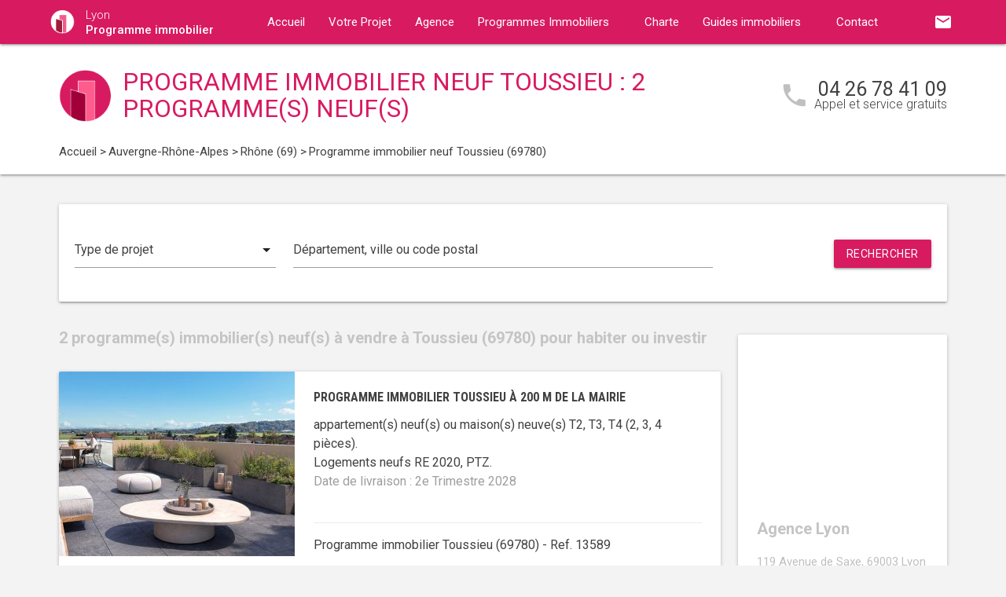

--- FILE ---
content_type: text/html; charset=UTF-8
request_url: https://www.programme-immobilier-lyon.com/programme-immobilier-neuf-auvergne-rhone-alpes/rhone-69/toussieu-69780/
body_size: 11584
content:
<!DOCTYPE html>
<html >
    <head >
                    <script type="text/javascript">
                window.gdprAppliesGlobally=true;(function(){function a(e){if(!window.frames[e]){if(document.body&&document.body.firstChild){var t=document.body;var n=document.createElement("iframe");n.style.display="none";n.name=e;n.title=e;t.insertBefore(n,t.firstChild)}
                else{setTimeout(function(){a(e)},5)}}}function e(n,r,o,c,s){function e(e,t,n,a){if(typeof n!=="function"){return}if(!window[r]){window[r]=[]}var i=false;if(s){i=s(e,t,n)}if(!i){window[r].push({command:e,parameter:t,callback:n,version:a})}}e.stub=true;function t(a){if(!window[n]||window[n].stub!==true){return}if(!a.data){return}
                var i=typeof a.data==="string";var e;try{e=i?JSON.parse(a.data):a.data}catch(t){return}if(e[o]){var r=e[o];window[n](r.command,r.parameter,function(e,t){var n={};n[c]={returnValue:e,success:t,callId:r.callId};a.source.postMessage(i?JSON.stringify(n):n,"*")},r.version)}}
                if(typeof window[n]!=="function"){window[n]=e;if(window.addEventListener){window.addEventListener("message",t,false)}else{window.attachEvent("onmessage",t)}}}e("__tcfapi","__tcfapiBuffer","__tcfapiCall","__tcfapiReturn");a("__tcfapiLocator");(function(e){
                var t=document.createElement("script");t.id="spcloader";t.type="text/javascript";t.async=true;t.src="https://sdk.privacy-center.org/"+e+"/loader.js?target="+document.location.hostname;t.charset="utf-8";var n=document.getElementsByTagName("script")[0];n.parentNode.insertBefore(t,n)})("5bd96f9c-904b-4384-b791-8591b7bdb0c1")})();
            </script>
                <title>Programme immobilier neuf à Toussieu (69780) : 2 programme(s) neuf(s) en vente</title>
        <meta name="description" content="Programme neuf Toussieu : 2 programme(s) immobilier(s) neuf(s) &agrave; Toussieu (69780) du T1 au T5." />
<meta name="keywords" content="programme immobilier neuf" />
<meta property="og:title" content="Programme immobilier neuf &agrave; Toussieu (69780) : 2 programme(s) neuf(s) en vente" />
<meta property="og:description" content="Programme neuf Toussieu : 2 programme(s) immobilier(s) neuf(s) &agrave; Toussieu (69780) du T1 au T5." />
<meta property="og:keywords" content="programme immobilier neuf" />

        
        
            <link rel="stylesheet" href="/build/css/lightslider.css" />
        <link rel="preconnect" href="https://fonts.googleapis.com">
        <link rel="preconnect" href="https://fonts.gstatic.com" crossorigin>
        <link href="https://fonts.googleapis.com/css2?family=Roboto+Condensed:wght@400;700&family=Roboto:wght@300;400;500;700&display=swap" rel="stylesheet">
        <link rel="stylesheet" href="/build/css/theme3.css" />
        <meta name="viewport" content="width=device-width, initial-scale=1">
        <link rel="icon" type="image/png" href="/favicon-programme-immobilier.png" />
        <link rel="shortcut icon" type="image/x-icon" href="/favicon-programme-immobilier.ico" />

                    <link rel="canonical" href="https://www.programme-immobilier-lyon.com/programme-immobilier-neuf-auvergne-rhone-alpes/rhone-69/toussieu-69780/" />
                                    
                    <!-- Google Tag Manager -->
        <script>
            var dataLayer = window.dataLayer || [];
                dataLayer.push({
        'event': 'remarketingTriggered',
        'listing_id': [ 'Ref. 13589' , 'Ref. 8426' ],
        'listing_pagetype': 'searchresults',
        'listing_totalvalue': [ 225000 , 289000 ]
    });
        </script>
        <script>
            (function(w,d,s,l,i){w[l]=w[l]||[];w[l].push({'gtm.start':
                new Date().getTime(),event:'gtm.js'});var f=d.getElementsByTagName(s)[0],
                j=d.createElement(s),dl=l!='dataLayer'?'&l='+l:'';j.async=true;j.src=
                '//www.googletagmanager.com/gtm.js?id='+i+dl;f.parentNode.insertBefore(j,f);
            })(window,document,'script','dataLayer','GTM-M8BJFSL');
        </script>
        <!-- End Google Tag Manager -->
    </head>
    <body class="programme-immobilier listing ">
        <!-- Google Tag Manager (noscript) -->
        <noscript><iframe src="https://www.googletagmanager.com/ns.html?id=GTM-M8BJFSL" height="0" width="0" style="display:none;visibility:hidden"></iframe></noscript>
        <!-- End Google Tag Manager (noscript) -->
        
<nav class="z-depth-1">
    <div class="container">
        <div class="nav-wrapper">
            <a href="/" class="left brand-logo">
                <img src="/images/programme-immobilier-logo.png" class="nav-img-logo" alt="Logo" />
                <span>Lyon<br>
                    <strong>Programme immobilier</strong>
                </span>
            </a>
            <a href="#" data-target="mobile-demo" class="button-collapse sidenav-trigger"><i class="material-icons">menu</i></a>
            <a href="#" data-target="modal-contact" class="modal-trigger nav-ico-xs show-on-medium-and-down"><i class="material-icons">email</i></a>
            <a href="tel:04 26 78 41 09" data-from="header" class="nav-ico-xs show-on-medium-and-down phonelink"><i class="material-icons">phone</i></a>
            <ul class="sidenav" id="mobile-demo">
                <li class="active"><a href="/">Accueil</a></li>
                <li><a href="/projet/">Votre Projet</a></li>
                <li><a href="/agence-programme-immobilier-lyon/">Agence</a></li>
                                    <li><a href="/programme-immobilier-neuf-auvergne-rhone-alpes/">Programmes Immobiliers</a></li>
                                <li><a href="/notre-charte/">Charte</a></li>
                <li class="no-padding">
                    <ul class="collapsible">
                        <li>
                            <a class="collapsible-header">Guides immobiliers<i class="material-icons">arrow_drop_down</i></a>
                            <div class="collapsible-body">
                                <ul>
                                    <li><a href="/guide-vefa/">VEFA</a></li>
                                    <li><a href="/guide-pinel/">Pinel</a></li>
                                </ul>
                            </div>
                        </li>
                    </ul>
                </li>
                <li><a href="/contact/">Contact</a></li>
                <li><a href="#" data-target="modal-contact" class="modal-trigger"><i class="material-icons">email</i></a></li>
                            </ul>
            <ul id="nav-mobile" class="right hide-on-med-and-down">
                                <li><a href="#" data-target="modal-contact" class="modal-trigger nav-ico" data-from="header"><i class="material-icons">email</i></a></li>
            </ul>
            <div class="center-align navigation-wrapper">
                <ul id="nav-mobile" class="hide-on-med-and-down">
                    <li ><a href="/">Accueil</a></li>
                    <li ><a href="/projet/">Votre Projet</a></li>
                    <li ><a href="/agence-programme-immobilier-lyon/">Agence</a></li>
                    <li><a  href="/programme-immobilier-neuf-auvergne-rhone-alpes/" >Programmes Immobiliers<i class="material-icons right"></i></a></li>
                    <li ><a href="/notre-charte/">Charte</a></li>
                    <li><a class="dropdown-button" href="/guide-vefa/" data-target="dropdown1">Guides immobiliers<i class="material-icons right"></i></a></li>
                    <li ><a href="/contact/">Contact</a></li>
                </ul>
                <ul id="dropdown1" class="dropdown-content">
                    <li><a href="/guide-vefa/">VEFA</a></li>
                    <li><a href="/guide-pinel/">Pinel</a></li>
                </ul>
                            </div>
        </div>
    </div>
</nav>        
                    <div class="program-header">
    <div class="container">
        <div class="row">
            <div class="col l9 valign-wrapper">
                <img src="/images/programme-immobilier-logoBig.png" class="program-img-logo hide-on-med-and-down" alt="Logo" />
                <h1 class="program-title-list">Programme immobilier neuf Toussieu : 2 programme(s) neuf(s)</h1>
            </div>
            <div class="col l3 right-align hide-on-med-and-down">
                <div class="program-phone">
                    <i class="material-icons">phone</i>
                    <p>
                        <a class="phonelink" href="tel:04 26 78 41 09"><span class="adwords-phone">04 26 78 41 09</span></a>
                        <span class="program-phone-sub">Appel et service gratuits</span>
                    </p>
                </div>
            </div>
        </div>
        <div class="row">
            <div class="navigation col l12">
                    <ul id="wo-breadcrumbs" class="breadcrumb" itemscope itemtype="http://schema.org/BreadcrumbList"><li class="breadcrumb" itemprop="itemListElement" itemscope itemtype="http://schema.org/ListItem"><a href="/" itemprop="item"><span itemprop="name">Accueil</span></a><meta itemprop="position" content="1" /><span class='separator'> &gt; </span></li><li class="breadcrumb" itemprop="itemListElement" itemscope itemtype="http://schema.org/ListItem"><a href="/programme-immobilier-neuf-auvergne-rhone-alpes/" itemprop="item"><span itemprop="name">Auvergne-Rhône-Alpes</span></a><meta itemprop="position" content="2" /><span class='separator'> &gt; </span></li><li class="breadcrumb" itemprop="itemListElement" itemscope itemtype="http://schema.org/ListItem"><a href="/programme-immobilier-neuf-auvergne-rhone-alpes/rhone-69/" itemprop="item"><span itemprop="name">Rhône (69)</span></a><meta itemprop="position" content="3" /><span class='separator'> &gt; </span></li><li class="breadcrumb" itemprop="itemListElement" itemscope itemtype="http://schema.org/ListItem"><span itemprop="name">Programme immobilier neuf Toussieu (69780)</span><meta itemprop="position" content="4" /></li></ul>
            </div>
        </div>
    </div>
</div>

    <div class="container">
        <div class="section search-section">
                <div class="row">
                    <div class="col s12">
                            <div class="card search-block">
        <div class="row">
            <div class="col s12 l3">
                <div class="input-field">
                    <select>
                        <option value="" disabled selected>Type de projet</option>
                        <option value="0">Habiter</option>
                                                    <option value="1">Investir</option>
                                            </select>
                </div>
            </div>
            <div class="col s12 l6">
                <div class="input-field">
                    <input placeholder="Département, ville ou code postal" id="program-search" type="text" class="validate" data-url="/">
                </div>
            </div>
            <div class="col s12 l3">
                <div class="input-field">
                    <a class="waves-effect waves-light btn search-button right">Rechercher</a>
                </div>
            </div>
        </div>
    </div>
                    </div>
                </div>
        </div>

        <div class="section main-section">
            <div class="row">
                <div class="col s12 l9">
                                            <h2 class="home-h4-nomargin">2 programme(s) immobilier(s) neuf(s) à vendre à Toussieu (69780) pour habiter ou investir</h2>
                                                    <div class="card horizontal program-card">
    <div class="card-image">
                            <a href="/programme-immobilier-neuf-auvergne-rhone-alpes/rhone-69/toussieu-69780/programme-neuf-toussieu-a-200-m-de-la-mairie-69780-13589/">
                                                                    <img class="responsive-img" alt="Achat / Vente programme immobilier neuf Toussieu à 200 m de la mairie (69780) - Réf. 13589" src="https://www.programme-immobilier-lyon.com/media/cache/listing_thumbnail/img-p/programme-immobilier-neuf-toussieu-a-200-m-de-la-mairie-69780-13589-1.jpg">
            </a>
            </div>
    <div class="card-stacked">
        <div class="card-content">
            <h3 class="h3-card"><a href="/programme-immobilier-neuf-auvergne-rhone-alpes/rhone-69/toussieu-69780/programme-neuf-toussieu-a-200-m-de-la-mairie-69780-13589/">Programme immobilier Toussieu à 200 m de la mairie</a></h3>
            <div class="desc-card"><p> appartement(s) neuf(s) ou maison(s) neuve(s) T2, T3, T4 (2, 3, 4 pi&egrave;ces). <br />Logements neufs RE 2020, PTZ.<br /><span class="grey-text">Date de livraison : 2e Trimestre 2028</span></p></div>
        </div>
        <div class="card-action">
            <p class="sub-desc-card">Programme immobilier Toussieu (69780)  - Ref. 13589</p>
        </div>
    </div>
</div>

                                                    <div class="card horizontal program-card">
    <div class="card-image">
                            <a href="/programme-immobilier-neuf-auvergne-rhone-alpes/rhone-69/toussieu-69780/programme-neuf-toussieu-maisons-et-appartements-en-coeur-de-ville-69780-8426/">
                                                                    <img class="responsive-img" alt="Achat / Vente programme immobilier neuf Toussieu maisons et appartements en cœur de ville (69780) - Réf. 8426" src="https://www.programme-immobilier-lyon.com/media/cache/listing_thumbnail/img-p/programme-immobilier-neuf-toussieu-maisons-et-appartements-en-coeur-de-ville-69780-8426-1.jpg">
            </a>
            </div>
    <div class="card-stacked">
        <div class="card-content">
            <h3 class="h3-card"><a href="/programme-immobilier-neuf-auvergne-rhone-alpes/rhone-69/toussieu-69780/programme-neuf-toussieu-maisons-et-appartements-en-coeur-de-ville-69780-8426/">Programme immobilier Toussieu maisons et appartements en cœur de ville</a></h3>
            <div class="desc-card"><p>8 appartement(s) neuf(s) ou maison(s) neuve(s) M4, M5, T3, T4 (3, 4, 4, 5 pi&egrave;ces). <br />Logements neufs PTZ.<br /><span class="grey-text">Date de livraison : 3e Trimestre 2026</span></p></div>
        </div>
        <div class="card-action">
            <p class="sub-desc-card">Programme immobilier Toussieu (69780)  - Ref. 8426</p>
        </div>
    </div>
</div>

                                                <div class="navigation">
                            

                        </div>
                                                                <h2 class="home-h4">
                                                            Programmes immobiliers à proximité de : Toussieu (69780)
                                                    </h2>
                                                    <div class="card horizontal program-card">
    <div class="card-image">
                            <a href="/programme-immobilier-neuf-auvergne-rhone-alpes/rhone-69/mions-69780/programme-neuf-mions-centre-a-2-min-de-la-halle-du-marche-et-des-commerces-69780-9526/">
                                                                    <img class="responsive-img" alt="Achat / Vente programme immobilier neuf Mions centre à 2 min de la Halle du marché et des commerces (69780) - Réf. 9526" src="https://www.programme-immobilier-lyon.com/media/cache/listing_thumbnail/img-p/programme-immobilier-neuf-mions-centre-a-2-min-de-la-halle-du-marche-et-des-commerces-69780-9526-1.jpg">
            </a>
            </div>
    <div class="card-stacked">
        <div class="card-content">
            <h3 class="h3-card"><a href="/programme-immobilier-neuf-auvergne-rhone-alpes/rhone-69/mions-69780/programme-neuf-mions-centre-a-2-min-de-la-halle-du-marche-et-des-commerces-69780-9526/">Programme immobilier Mions centre à 2 min de la Halle du marché et des commerces</a></h3>
            <div class="desc-card"><p> appartement(s) neuf(s) ou maison(s) neuve(s) T3, T4 (3, 4 pi&egrave;ces). <br />Logements neufs RE 2020, PTZ.<br /><span class="grey-text">Date de livraison : 4e Trimestre 2025</span></p></div>
        </div>
        <div class="card-action">
            <p class="sub-desc-card">Programme immobilier Mions (69780)  - Ref. 9526</p>
        </div>
    </div>
</div>

                                                    <div class="card horizontal program-card">
    <div class="card-image">
                            <a href="/programme-immobilier-neuf-auvergne-rhone-alpes/rhone-69/mions-69780/programme-neuf-mions-en-plein-coeur-de-ville-69780-13188/">
                                                                    <img class="responsive-img" alt="Achat / Vente programme immobilier neuf Mions en plein coeur de ville (69780) - Réf. 13188" src="https://www.programme-immobilier-lyon.com/media/cache/listing_thumbnail/img-p/programme-immobilier-neuf-mions-en-plein-coeur-de-ville-69780-13188-1.jpg">
            </a>
            </div>
    <div class="card-stacked">
        <div class="card-content">
            <h3 class="h3-card"><a href="/programme-immobilier-neuf-auvergne-rhone-alpes/rhone-69/mions-69780/programme-neuf-mions-en-plein-coeur-de-ville-69780-13188/">Programme immobilier Mions en plein coeur de ville</a></h3>
            <div class="desc-card"><p>19 appartement(s) neuf(s) ou maison(s) neuve(s) T2, T3, T4 (2, 3, 4 pi&egrave;ces). <br />Logements neufs RE 2020, PTZ.<br /><span class="grey-text">Date de livraison : 4e Trimestre 2027</span></p></div>
        </div>
        <div class="card-action">
            <p class="sub-desc-card">Programme immobilier Mions (69780)  - Ref. 13188</p>
        </div>
    </div>
</div>

                                                    <div class="card horizontal program-card">
    <div class="card-image">
                            <a href="/programme-immobilier-neuf-auvergne-rhone-alpes/rhone-69/saint-bonnet-de-mure-69720/programme-neuf-saint-bonnet-de-mure-a-16-min-en-voiture-de-la-gare-de-st-priest-69720-12434/">
                                                                    <img class="responsive-img" alt="Achat / Vente programme immobilier neuf Saint-Bonnet-de-Mure à 16 min en voiture de la gare de St-Priest (69720) - Réf. 12434" src="https://www.programme-immobilier-lyon.com/media/cache/listing_thumbnail/img-p/programme-immobilier-neuf-saint-bonnet-de-mure-a-16-min-en-voiture-de-la-gare-de-st-priest-69720-12434-1.jpg">
            </a>
            </div>
    <div class="card-stacked">
        <div class="card-content">
            <h3 class="h3-card"><a href="/programme-immobilier-neuf-auvergne-rhone-alpes/rhone-69/saint-bonnet-de-mure-69720/programme-neuf-saint-bonnet-de-mure-a-16-min-en-voiture-de-la-gare-de-st-priest-69720-12434/">Programme immobilier Saint-Bonnet-de-Mure à 16 min en voiture de la gare de St-Priest</a></h3>
            <div class="desc-card"><p>18 appartement(s) neuf(s) ou maison(s) neuve(s) T3, T4 (3, 4 pi&egrave;ces). <br />Logements neufs RE 2020, RT 2012, PTZ, LMNP Non Géré, Accession Maîtrisée.<br /><span class="grey-text">Date de livraison : 3e Trimestre 2027</span></p></div>
        </div>
        <div class="card-action">
            <p class="sub-desc-card">Programme immobilier Saint-Bonnet-de-Mure (69720)  - Ref. 12434</p>
        </div>
    </div>
</div>

                                                            </div>
                <div class="col s12 l3">
                        <div class="sidebar-map">
    <div class="card">
        <div class="card-image">
                                                    <iframe
                    width="100%"
                    height="210"
                    loading="lazy"
                    frameborder="0" style="border:0; margin-bottom: 20px;"
                    src="https://www.google.com/maps/embed/v1/place?key=AIzaSyDEoItiykXYhySFkk1cPOOGELOmdTovocE&q=119 Avenue de Saxe,69003Lyon 03"
                    allowfullscreen>
            </iframe>
        </div>
        <div class="card-content">
            <h4 class="home-h4-nomargin">Agence Lyon</h4>
            <p class="no-margin left-align">119 Avenue de Saxe, 69003 Lyon 03</p>
            <p class="no-margin left-align">Téléphone: <a class="phonelink" href="tel:04 26 78 41 09"><span class="adwords-phone">04 26 78 41 09</span></a></p>
        </div>
    </div>
</div>

        <div class="sidebar-contact">
        <div class="card">
            <h4 class="home-h4-nomargin">Nous contacter</h4>
            
    <form name="contact" method="post" action="/contact/add/9/28687" class="contact_ajax_form">

<div class="row">
        <div class="input-field col s12">    <input type="text" id="contact_firstname" name="contact[firstname]" required="required" class="" /><label class="required" for="contact_firstname">Prénom *</label></div>
    </div>
<div class="row">
        <div class="input-field col s12">    <input type="text" id="contact_lastname" name="contact[lastname]" required="required" class="" /><label class="required" for="contact_lastname">Nom *</label></div>
    </div>
<div class="row">
        <div class="input-field col s12">    <input type="email" id="contact_email" name="contact[email]" required="required" class="" /><label class="required" for="contact_email">Email *</label></div>
    </div>
<div class="row">
        <div class="input-field col s12">    <input type="text" id="contact_phonenumber" name="contact[phonenumber]" required="required" class="" /><label class="required" for="contact_phonenumber">Téléphone *</label></div>
    </div>
<div class="row">
        <div class="input-field col s12">    <input type="text" id="contact_zipcode" name="contact[zipcode]" required="required" class="" /><label class="required" for="contact_zipcode">Code Postal actuel *</label></div>
    </div>
    <input type="hidden" id="contact_from" name="contact[from]" value="sidebar" />
<div class="row">
    <div class="input-field col s12">
        <select id="contact_projectType" name="contact[projectType]" required="required"><option value="" disabled="disabled"  selected="selected">Type d&#039;achat *</option><option value="Résidence principale">Résidence principale</option><option value="Défiscalisation">Défiscalisation</option></select>
    </div>
</div>
<div class="row">
        <div class="input-field col s12"><textarea id="contact_message" name="contact[message]" class="materialize-textarea"></textarea><label class="" for="contact_message">Message</label></div>
    </div>
<div class="row">
    <div class="col s12 input-checkbox-field">
        
        <label>
    <input type="checkbox" class="filled-in"id="contact_personalDataProcessing" name="contact[personalDataProcessing]" required="required" value="1" />
    <span>J'accepte que mes données soient traitées par Programme immobilier Lyon, et/ou <a href="/mentions-legales/#personal-data" target="blank">ses partenaires</a> dans le cadre de ma demande, d'être contacté(e) par Téléphone / Email / SMS ou Messagerie instantanée et à communiquer mes données à <a href="/mentions-legales/" target="blank">ses sous-traitants</a> dans le cadre de ses propres actions promotionnelles. *</span>
</label>
    </div>
</div>
<div class="row">
    <div class="col s12 input-checkbox-field">
        <label>
    <input type="checkbox" class="filled-in"id="contact_contactChannels_refuseContact" name="contact[contactChannels][refuseContact]" value="1" />
    <span>Je m'oppose à la réception des offres et actualités de Programme immobilier Lyon par <select id="contact_contactChannels_refusedContactChannel" name="contact[contactChannels][refusedContactChannel]" class="refused-contact-channel"><option value="Email / SMS">Email / SMS</option><option value="Email">Email</option><option value="SMS">SMS</option></select></span>
</label>
    </div>
</div>
<div class="row">
    <div class="col s12 l7">
        <p class="left-align no-margin mandatory">* champs obligatoires</p>
    </div>
    <div class="col s12 l5">
        <button class="btn waves-effect waves-light btn-small" type="submit" name="action">Envoyer</button>
    </div>
</div>
<div class="row">
        
    

<div class="legal-mentions">
    <div class="col s12">
        <p>
            Programme immobilier Lyon traite les données recueillies pour répondre à vos différentes demandes et vous adresser des études personnalisées en réponse à votre projet immobilier. Pour en savoir plus sur la gestion de vos données personnelles et pour exercer vos droits, reportez-vous à notre <a href="https://www.programme-immobilier-lyon.com/mentions-legales/" target="_blank">Politique de Confidentialité des Données</a>.
        </p>
    </div>
</div>
</div>
    <input type="hidden" id="contact__token" name="contact[_token]" value="1600e41fdb2aca349606849435.mVXJ9UDRAEuKjgwZy051ywpFHaO27KnF_dqMQ8aZ3A8.3meM2CnhWBHB9ENQnDwD8l0CaM_f3Nqui7_2NqfdnmTsJI2bJeN5D_n6WQ" /></form>

        </div>
    </div>
    
            <div class="sidebar-list-cities">
    <div class="card">
        <h4 class="home-h4-nomargin">
                            Programmes immobiliers à proximité
                    </h4>
        <ul class="list-of-cites">
                                                                
                <li><a href="/programme-immobilier-neuf-auvergne-rhone-alpes/rhone-69/albigny-sur-saone-69250/">Programme immobilier Albigny-sur-Saône <span>(1)</span></a></li>
                                                                
                <li><a href="/programme-immobilier-neuf-auvergne-rhone-alpes/rhone-69/anse-69480/">Programme immobilier Anse <span>(1)</span></a></li>
                                                                
                <li><a href="/programme-immobilier-neuf-auvergne-rhone-alpes/rhone-69/arnas-69400/">Programme immobilier Arnas <span>(1)</span></a></li>
                                                                
                <li><a href="/programme-immobilier-neuf-auvergne-rhone-alpes/rhone-69/bagnols-69620/">Programme immobilier Bagnols <span>(1)</span></a></li>
                                                                
                <li><a href="/programme-immobilier-neuf-auvergne-rhone-alpes/rhone-69/belleville-69220/">Programme immobilier Belleville <span>(2)</span></a></li>
                                                                
                <li><a href="/programme-immobilier-neuf-auvergne-rhone-alpes/rhone-69/bessenay-69690/">Programme immobilier Bessenay <span>(1)</span></a></li>
                                                                
                <li><a href="/programme-immobilier-neuf-auvergne-rhone-alpes/rhone-69/brignais-69530/">Programme immobilier Brignais <span>(1)</span></a></li>
                                                                
                <li><a href="/programme-immobilier-neuf-auvergne-rhone-alpes/rhone-69/brindas-69126/">Programme immobilier Brindas <span>(1)</span></a></li>
                                                                
                <li><a href="/programme-immobilier-neuf-auvergne-rhone-alpes/rhone-69/bron-69500/">Programme immobilier Bron <span>(7)</span></a></li>
                                                                
                <li><a href="/programme-immobilier-neuf-auvergne-rhone-alpes/rhone-69/caluire-et-cuire-69300/">Programme immobilier Caluire-et-Cuire <span>(4)</span></a></li>
                                                                
                <li><a href="/programme-immobilier-neuf-auvergne-rhone-alpes/rhone-69/champagne-au-mont-d-or-69410/">Programme immobilier Champagne-au-Mont-d&#039;Or <span>(2)</span></a></li>
                                                                
                <li><a href="/programme-immobilier-neuf-auvergne-rhone-alpes/rhone-69/chaponost-69630/">Programme immobilier Chaponost <span>(1)</span></a></li>
                                                                
                <li><a href="/programme-immobilier-neuf-auvergne-rhone-alpes/rhone-69/charbonnieres-les-bains-69260/">Programme immobilier Charbonnières-les-Bains <span>(4)</span></a></li>
                                                                
                <li><a href="/programme-immobilier-neuf-auvergne-rhone-alpes/rhone-69/charly-69390/">Programme immobilier Charly <span>(1)</span></a></li>
                                                                
                <li><a href="/programme-immobilier-neuf-auvergne-rhone-alpes/rhone-69/chassieu-69680/">Programme immobilier Chassieu <span>(1)</span></a></li>
                                                                
                <li><a href="/programme-immobilier-neuf-auvergne-rhone-alpes/rhone-69/chazay-d-azergues-69380/">Programme immobilier Chazay-d&#039;Azergues <span>(1)</span></a></li>
                                                                
                <li><a href="/programme-immobilier-neuf-auvergne-rhone-alpes/rhone-69/chessy-69380/">Programme immobilier Chessy <span>(1)</span></a></li>
                                                                
                <li><a href="/programme-immobilier-neuf-auvergne-rhone-alpes/rhone-69/collonges-au-mont-d-or-69660/">Programme immobilier Collonges-au-Mont-d&#039;Or <span>(1)</span></a></li>
                                                                
                <li><a href="/programme-immobilier-neuf-auvergne-rhone-alpes/rhone-69/colombier-saugnieu-69124/">Programme immobilier Colombier-Saugnieu <span>(1)</span></a></li>
                                                                
                <li><a href="/programme-immobilier-neuf-auvergne-rhone-alpes/rhone-69/communay-69360/">Programme immobilier Communay <span>(3)</span></a></li>
                                                                
                <li><a href="/programme-immobilier-neuf-auvergne-rhone-alpes/rhone-69/corbas-69960/">Programme immobilier Corbas <span>(3)</span></a></li>
                                                                
                <li><a href="/programme-immobilier-neuf-auvergne-rhone-alpes/rhone-69/couzon-au-mont-d-or-69270/">Programme immobilier Couzon-au-Mont-d&#039;Or <span>(1)</span></a></li>
                                                                
                <li><a href="/programme-immobilier-neuf-auvergne-rhone-alpes/rhone-69/craponne-69290/">Programme immobilier Craponne <span>(7)</span></a></li>
                                                                
                <li><a href="/programme-immobilier-neuf-auvergne-rhone-alpes/rhone-69/curis-au-mont-d-or-69250/">Programme immobilier Curis-au-Mont-d&#039;Or <span>(1)</span></a></li>
                                                                
                <li><a href="/programme-immobilier-neuf-auvergne-rhone-alpes/rhone-69/dardilly-69570/">Programme immobilier Dardilly <span>(3)</span></a></li>
                                                                
                <li><a href="/programme-immobilier-neuf-auvergne-rhone-alpes/rhone-69/decines-charpieu-69150/">Programme immobilier Décines-Charpieu <span>(6)</span></a></li>
                                                                
                <li><a href="/programme-immobilier-neuf-auvergne-rhone-alpes/rhone-69/ecully-69130/">Programme immobilier Ecully <span>(3)</span></a></li>
                                                                
                <li><a href="/programme-immobilier-neuf-auvergne-rhone-alpes/rhone-69/feyzin-69320/">Programme immobilier Feyzin <span>(1)</span></a></li>
                                                                
                <li><a href="/programme-immobilier-neuf-auvergne-rhone-alpes/rhone-69/fleurieux-sur-l-arbresle-69210/">Programme immobilier Fleurieux-sur-l&#039;Arbresle <span>(1)</span></a></li>
                                                                
                <li><a href="/programme-immobilier-neuf-auvergne-rhone-alpes/rhone-69/fontaines-saint-martin-69270/">Programme immobilier Fontaines-Saint-Martin <span>(1)</span></a></li>
                                                                
                <li><a href="/programme-immobilier-neuf-auvergne-rhone-alpes/rhone-69/fontaines-sur-saone-69270/">Programme immobilier Fontaines-sur-Saône <span>(2)</span></a></li>
                                                                
                <li><a href="/programme-immobilier-neuf-auvergne-rhone-alpes/rhone-69/francheville-69340/">Programme immobilier Francheville <span>(5)</span></a></li>
                                                                
                <li><a href="/programme-immobilier-neuf-auvergne-rhone-alpes/rhone-69/genas-69740/">Programme immobilier Genas <span>(2)</span></a></li>
                                                                
                <li><a href="/programme-immobilier-neuf-auvergne-rhone-alpes/rhone-69/genay-69730/">Programme immobilier Genay <span>(1)</span></a></li>
                                                                
                <li><a href="/programme-immobilier-neuf-auvergne-rhone-alpes/rhone-69/givors-69700/">Programme immobilier Givors <span>(2)</span></a></li>
                                                                
                <li><a href="/programme-immobilier-neuf-auvergne-rhone-alpes/rhone-69/gleize69400/">Programme immobilier Gleizé <span>(1)</span></a></li>
                                                                
                <li><a href="/programme-immobilier-neuf-auvergne-rhone-alpes/rhone-69/grigny-69520/">Programme immobilier Grigny <span>(1)</span></a></li>
                                                                
                <li><a href="/programme-immobilier-neuf-auvergne-rhone-alpes/rhone-69/grezieu-la-varenne-69290/">Programme immobilier Grézieu-la-Varenne <span>(1)</span></a></li>
                                                                
                <li><a href="/programme-immobilier-neuf-auvergne-rhone-alpes/rhone-69/haute-rivoire-69610/">Programme immobilier Haute-Rivoire <span>(1)</span></a></li>
                                                                
                <li><a href="/programme-immobilier-neuf-auvergne-rhone-alpes/rhone-69/irigny-69540/">Programme immobilier Irigny <span>(2)</span></a></li>
                                                                
                <li><a href="/programme-immobilier-neuf-auvergne-rhone-alpes/rhone-69/jons-69330/">Programme immobilier Jons <span>(1)</span></a></li>
                                                                
                <li><a href="/programme-immobilier-neuf-auvergne-rhone-alpes/rhone-69/l-arbresle-69210/">Programme immobilier L&#039;Arbresle <span>(1)</span></a></li>
                                                                
                <li><a href="/programme-immobilier-neuf-auvergne-rhone-alpes/rhone-69/la-mulatiere-69350/">Programme immobilier La Mulatière <span>(1)</span></a></li>
                                                                
                <li><a href="/programme-immobilier-neuf-auvergne-rhone-alpes/rhone-69/la-tour-de-salvagny-69890/">Programme immobilier La Tour-de-Salvagny <span>(3)</span></a></li>
                                                                
                <li><a href="/programme-immobilier-neuf-auvergne-rhone-alpes/rhone-69/lentilly-69210/">Programme immobilier Lentilly <span>(1)</span></a></li>
                                                                
                <li><a href="/programme-immobilier-neuf-auvergne-rhone-alpes/rhone-69/loire-sur-rhone-69700/">Programme immobilier Loire-sur-Rhône <span>(1)</span></a></li>
                                                                
                <li><a href="/programme-immobilier-neuf-auvergne-rhone-alpes/rhone-69/lozanne-69380/">Programme immobilier Lozanne <span>(1)</span></a></li>
                                                                
                <li><a href="/programme-immobilier-neuf-auvergne-rhone-alpes/rhone-69/lyon-69000/">Programme immobilier Lyon <span>(47)</span></a></li>
                                                                
                <li><a href="/programme-immobilier-neuf-auvergne-rhone-alpes/rhone-69/lyon-1-69001/">Programme immobilier Lyon 01 <span>(2)</span></a></li>
                                                                
                <li><a href="/programme-immobilier-neuf-auvergne-rhone-alpes/rhone-69/lyon-2-69002/">Programme immobilier Lyon 02 <span>(5)</span></a></li>
                                                                
                <li><a href="/programme-immobilier-neuf-auvergne-rhone-alpes/rhone-69/lyon-3-69003/">Programme immobilier Lyon 03 <span>(6)</span></a></li>
                                                                
                <li><a href="/programme-immobilier-neuf-auvergne-rhone-alpes/rhone-69/lyon-4-69004/">Programme immobilier Lyon 04 <span>(4)</span></a></li>
                                                                
                <li><a href="/programme-immobilier-neuf-auvergne-rhone-alpes/rhone-69/lyon-5-69005/">Programme immobilier Lyon 05 <span>(6)</span></a></li>
                                                                
                <li><a href="/programme-immobilier-neuf-auvergne-rhone-alpes/rhone-69/lyon-6-69006/">Programme immobilier Lyon 06 <span>(1)</span></a></li>
                                                                
                <li><a href="/programme-immobilier-neuf-auvergne-rhone-alpes/rhone-69/lyon-7-69007/">Programme immobilier Lyon 07 <span>(13)</span></a></li>
                                                                
                <li><a href="/programme-immobilier-neuf-auvergne-rhone-alpes/rhone-69/lyon-8-69008/">Programme immobilier Lyon 08 <span>(7)</span></a></li>
                                                                
                <li><a href="/programme-immobilier-neuf-auvergne-rhone-alpes/rhone-69/lyon-9-69009/">Programme immobilier Lyon 09 <span>(3)</span></a></li>
                                                                
                <li><a href="/programme-immobilier-neuf-auvergne-rhone-alpes/rhone-69/marcilly-d-azergues-69380/">Programme immobilier Marcilly-d&#039;Azergues <span>(2)</span></a></li>
                                                                
                <li><a href="/programme-immobilier-neuf-auvergne-rhone-alpes/rhone-69/messimy-69510/">Programme immobilier Messimy <span>(1)</span></a></li>
                                                                
                <li><a href="/programme-immobilier-neuf-auvergne-rhone-alpes/rhone-69/meyzieu-69330/">Programme immobilier Meyzieu <span>(2)</span></a></li>
                                                                
                <li><a href="/programme-immobilier-neuf-auvergne-rhone-alpes/rhone-69/millery-69390/">Programme immobilier Millery <span>(1)</span></a></li>
                                                                
                <li><a href="/programme-immobilier-neuf-auvergne-rhone-alpes/rhone-69/mions-69780/">Programme immobilier Mions <span>(2)</span></a></li>
                                                                
                <li><a href="/programme-immobilier-neuf-auvergne-rhone-alpes/rhone-69/montagny-69700/">Programme immobilier Montagny <span>(1)</span></a></li>
                                                                
                <li><a href="/programme-immobilier-neuf-auvergne-rhone-alpes/rhone-69/mornant-69440/">Programme immobilier Mornant <span>(1)</span></a></li>
                                                                
                <li><a href="/programme-immobilier-neuf-auvergne-rhone-alpes/rhone-69/neuville-sur-saone-69250/">Programme immobilier Neuville-sur-Saône <span>(3)</span></a></li>
                                                                
                <li><a href="/programme-immobilier-neuf-auvergne-rhone-alpes/rhone-69/oullins-69600/">Programme immobilier Oullins <span>(3)</span></a></li>
                                                                
                <li><a href="/programme-immobilier-neuf-auvergne-rhone-alpes/rhone-69/pollionnay-69290/">Programme immobilier Pollionnay <span>(1)</span></a></li>
                                                                
                <li><a href="/programme-immobilier-neuf-auvergne-rhone-alpes/rhone-69/pontcharra-sur-turdine-69490/">Programme immobilier Pontcharra-sur-Turdine <span>(1)</span></a></li>
                                                                
                <li><a href="/programme-immobilier-neuf-auvergne-rhone-alpes/rhone-69/pusignan-69330/">Programme immobilier Pusignan <span>(1)</span></a></li>
                                                                
                <li><a href="/programme-immobilier-neuf-auvergne-rhone-alpes/rhone-69/quincieux-69650/">Programme immobilier Quincieux <span>(1)</span></a></li>
                                                                
                <li><a href="/programme-immobilier-neuf-auvergne-rhone-alpes/rhone-69/rillieux-la-pape-69140/">Programme immobilier Rillieux-la-Pape <span>(13)</span></a></li>
                                                                
                <li><a href="/programme-immobilier-neuf-auvergne-rhone-alpes/rhone-69/rochetaillee-sur-saone-69270/">Programme immobilier Rochetaillée-sur-Saône <span>(1)</span></a></li>
                                                                
                <li><a href="/programme-immobilier-neuf-auvergne-rhone-alpes/rhone-69/sain-bel-69210/">Programme immobilier Sain-Bel <span>(1)</span></a></li>
                                                                
                <li><a href="/programme-immobilier-neuf-auvergne-rhone-alpes/rhone-69/saint-bonnet-de-mure-69720/">Programme immobilier Saint-Bonnet-de-Mure <span>(2)</span></a></li>
                                                                
                <li><a href="/programme-immobilier-neuf-auvergne-rhone-alpes/rhone-69/saint-cyr-au-mont-d-or-69450/">Programme immobilier Saint-Cyr-au-Mont-d&#039;Or <span>(1)</span></a></li>
                                                                
                <li><a href="/programme-immobilier-neuf-auvergne-rhone-alpes/rhone-69/saint-didier-au-mont-d-or-69370/">Programme immobilier Saint-Didier-au-Mont-d&#039;Or <span>(3)</span></a></li>
                                                                
                <li><a href="/programme-immobilier-neuf-auvergne-rhone-alpes/rhone-69/saint-etienne-des-oullieres-69460/">Programme immobilier Saint-Etienne-des-Oullières <span>(1)</span></a></li>
                                                                
                <li><a href="/programme-immobilier-neuf-auvergne-rhone-alpes/rhone-69/saint-fons-69190/">Programme immobilier Saint-Fons <span>(2)</span></a></li>
                                                                
                <li><a href="/programme-immobilier-neuf-auvergne-rhone-alpes/rhone-69/saint-genis-laval-69230/">Programme immobilier Saint-Genis-Laval <span>(1)</span></a></li>
                                                                
                <li><a href="/programme-immobilier-neuf-auvergne-rhone-alpes/rhone-69/saint-genis-les-ollieres-69290/">Programme immobilier Saint-Genis-les-Ollières <span>(1)</span></a></li>
                                                                
                <li><a href="/programme-immobilier-neuf-auvergne-rhone-alpes/rhone-69/saint-georges-de-reneins-69830/">Programme immobilier Saint-Georges-de-Reneins <span>(1)</span></a></li>
                                                                
                <li><a href="/programme-immobilier-neuf-auvergne-rhone-alpes/rhone-69/saint-germain-au-mont-d-or-69650/">Programme immobilier Saint-Germain-au-Mont-d&#039;Or <span>(1)</span></a></li>
                                                                
                <li><a href="/programme-immobilier-neuf-auvergne-rhone-alpes/rhone-69/saint-germain-sur-l-arbresle-69210/">Programme immobilier Saint-Germain-sur-l&#039;Arbresle <span>(1)</span></a></li>
                                                                
                <li><a href="/programme-immobilier-neuf-auvergne-rhone-alpes/rhone-69/saint-pierre-de-chandieu-69780/">Programme immobilier Saint-Pierre-de-Chandieu <span>(1)</span></a></li>
                                                                
                <li><a href="/programme-immobilier-neuf-auvergne-rhone-alpes/rhone-69/saint-priest-69800/">Programme immobilier Saint-Priest <span>(4)</span></a></li>
                                                                
                <li><a href="/programme-immobilier-neuf-auvergne-rhone-alpes/rhone-69/saint-romain-au-mont-d-or-69270/">Programme immobilier Saint-Romain-au-Mont-d&#039;Or <span>(1)</span></a></li>
                                                                
                <li><a href="/programme-immobilier-neuf-auvergne-rhone-alpes/rhone-69/sainte-foy-l-argentiere-69610/">Programme immobilier Sainte-Foy-l&#039;Argentière <span>(1)</span></a></li>
                                                                
                <li><a href="/programme-immobilier-neuf-auvergne-rhone-alpes/rhone-69/sainte-foy-les-lyon-69110/">Programme immobilier Sainte-Foy-lès-Lyon <span>(2)</span></a></li>
                                                                
                <li><a href="/programme-immobilier-neuf-auvergne-rhone-alpes/rhone-69/sathonay-camp-69580/">Programme immobilier Sathonay-Camp <span>(1)</span></a></li>
                                                                
                <li><a href="/programme-immobilier-neuf-auvergne-rhone-alpes/rhone-69/sathonay-village-69580/">Programme immobilier Sathonay-Village <span>(1)</span></a></li>
                                                                
                <li><a href="/programme-immobilier-neuf-auvergne-rhone-alpes/rhone-69/savigny-69210/">Programme immobilier Savigny <span>(1)</span></a></li>
                                                                
                <li><a href="/programme-immobilier-neuf-auvergne-rhone-alpes/rhone-69/simandres-69360/">Programme immobilier Simandres <span>(1)</span></a></li>
                                                                
                <li><a href="/programme-immobilier-neuf-auvergne-rhone-alpes/rhone-69/solaize-69360/">Programme immobilier Solaize <span>(1)</span></a></li>
                                                                
                <li><a href="/programme-immobilier-neuf-auvergne-rhone-alpes/rhone-69/sourcieux-les-mines-69210/">Programme immobilier Sourcieux-les-Mines <span>(1)</span></a></li>
                                                                
                <li><a href="/programme-immobilier-neuf-auvergne-rhone-alpes/rhone-69/serezin-du-rhone-69360/">Programme immobilier Sérézin-du-Rhône <span>(1)</span></a></li>
                                                                
                <li><a href="/programme-immobilier-neuf-auvergne-rhone-alpes/rhone-69/taluyers-69440/">Programme immobilier Taluyers <span>(1)</span></a></li>
                                                                
                <li><a href="/programme-immobilier-neuf-auvergne-rhone-alpes/rhone-69/taponas-69220/">Programme immobilier Taponas <span>(1)</span></a></li>
                                                                
                <li><a href="/programme-immobilier-neuf-auvergne-rhone-alpes/rhone-69/tarare-69170/">Programme immobilier Tarare <span>(1)</span></a></li>
                                                                
                <li><a href="/programme-immobilier-neuf-auvergne-rhone-alpes/rhone-69/tassin-la-demi-lune-69160/">Programme immobilier Tassin-la-Demi-Lune <span>(7)</span></a></li>
                                                                
                <li><a href="/programme-immobilier-neuf-auvergne-rhone-alpes/rhone-69/ternay-69360/">Programme immobilier Ternay <span>(1)</span></a></li>
                                                                
                <li><a href="/programme-immobilier-neuf-auvergne-rhone-alpes/rhone-69/toussieu-69780/">Programme immobilier Toussieu <span>(2)</span></a></li>
                                                                
                <li><a href="/programme-immobilier-neuf-auvergne-rhone-alpes/rhone-69/vaulx-en-velin-69120/">Programme immobilier Vaulx-en-Velin <span>(9)</span></a></li>
                                                                
                <li><a href="/programme-immobilier-neuf-auvergne-rhone-alpes/rhone-69/villefranche-sur-saone-69400/">Programme immobilier Villefranche-sur-Saône <span>(7)</span></a></li>
                                                                
                <li><a href="/programme-immobilier-neuf-auvergne-rhone-alpes/rhone-69/villeurbanne-69100/">Programme immobilier Villeurbanne <span>(17)</span></a></li>
                                                                
                <li><a href="/programme-immobilier-neuf-auvergne-rhone-alpes/rhone-69/venissieux-69200/">Programme immobilier Vénissieux <span>(15)</span></a></li>
                    </ul>
    </div>
</div>

    
    
                </div>
            </div>
        </div>
    </div>
    
<div class="partners-wrapper">
    <div class="card">
        <div class="container">
            <div class="row">
                <div class="col s12 l9">
                    <div class="partners-block">
                            <h4 class="home-h4-nomargin">Parmi nos partenaires promoteurs...</h4>
    <div class="partner-nav">
        <span class="partner-nav-prev"><i class="material-icons">navigate_before</i></span>
        <span class="partner-nav-next"><i class="material-icons">navigate_next</i></span>
    </div>
    <div class="partners-logos">
        <ul id="lightSliderPartners">
                        <li>
                <div class="row">
                    <img src="/images/promoteurs/lyon-1.jpg" class="responsive-img" />
                </div>
            </li>
                        <li>
                <div class="row">
                    <img src="/images/promoteurs/lyon-2.jpg" class="responsive-img" />
                </div>
            </li>
                    </ul>
    </div>
                    </div>
                </div>
                <div class="col s12 l3">
    <div class="download">
        <h4 class="home-h4-nomargin">Nos guides immobiliers</h4>
        <p class="align-justify">Pour acheter sereinement dans le neuf ou tout savoir sur la loi Pinel, téléchargez gratuitement nos guides immobiliers.</p>
        <div class="left">
            <img src="/images/guides/guide-ferme-programme-immobilier-vefa.png" alt="" class="img-home-book responsive-img" />
            <a href="/guide-vefa/" class="waves-effect waves-light btn btn-small center-align">Télécharger</a>
        </div>
        <div class="right">
            <img src="/images/guides/guide-ferme-programme-immobilier-pinel.png" alt="" class="img-home-book responsive-img" />
            <a href="/guide-pinel/" class="waves-effect waves-light btn btn-small center-align">Télécharger</a>
        </div>
    </div>
</div>
            </div>
        </div>
    </div>
</div>

    <div class="container">
    <div class="section">
        <div class="card list-bottom-desc">
            <h5>Trouvez le bon programme immobilier neuf &agrave; Toussieu (69780)</h5>
<p style="text-align: justify;">Avec Programme immobilier, soyez accompagn&eacute;s par des experts pour trouver le bien id&eacute;al &agrave; prix promoteur gr&acirc;ce &agrave; nos nombreux partenariats.</p>
<p style="text-align: justify;">Vous souhaitez acheter un bien au sein d'un<strong> programme immobilier neuf</strong> pour une r&eacute;sidence principale ou pour investir, mais vous ne savez pas par o&ugrave; commencer ? Avec Programme immobilier, un conseiller vous accompagne pas &agrave; pas pour mettre en place votre <strong>projet immobilier</strong> <strong>neuf &agrave; Toussieu</strong>. D&eacute;couvrez les avantages de l&rsquo;achat dans le neuf pour savoir comment en profiter.</p>
<p style="text-align: justify;">Pour en savoir plus sur l&rsquo;ensemble de nos programmes immobiliers &agrave; Toussieu, profitez d&egrave;s maintenant de l&rsquo;accompagnement d&rsquo;un de nos conseillers.</p>
            
        </div>
    </div>
</div>
        <footer>
    <div class="container">
        <div class="row">
            <div class="col s12 l4">
                <div class="footer-logo">
                    <img src="/images/programme-immobilier-logoBig.png" class="nav-img-footer" alt="Logo" />
                    <span>
                        Lyon<br>
                        <strong>Programme immobilier</strong>
                    </span>
                </div>
            </div>
            <div class="col s12 l8">
                <p class="no-margin left-align copyright">&copy; 2026 Programme immobilier Lyon. Tous droits réservés - <a href="/mentions-legales/">Mentions légales</a> - <a href="javascript:Didomi.preferences.show()">Gestion des cookies</a> - <a href="/plan-du-site/">Plan du site</a></p>
            </div>
        </div>
    </div>
</footer>
        <script src="https://ajax.googleapis.com/ajax/libs/jquery/3.2.1/jquery.min.js"></script>
        <script src="https://cdnjs.cloudflare.com/ajax/libs/materialize/1.0.0/js/materialize.min.js"></script>
        <script src="https://cdnjs.cloudflare.com/ajax/libs/jquery.devbridge-autocomplete/1.4.4/jquery.autocomplete.min.js"></script>
        <script src="https://cdnjs.cloudflare.com/ajax/libs/jquery-validate/1.17.0/jquery.validate.min.js"></script>
        <script src="/build/app.js"></script>
                            <div id="modal-contact" class="modal">
    <div class="modal-content">
        <h4>Nous contacter</h4>
        <p class="modal-subtitle">    Pour nous contacter, remplissez le formulaire ci-dessous un email nous sera automatiquement envoyé !
</p>
        <p class="alert hide">
            Vos coordonnées ont bien été transmises        </p>
            <div class="section wrapper-form">
                                    <form name="contact_modal" method="post" action="/contact/add/9/28687" class="ajax_form">
        
        <div class="row">
        <div class="input-field col s12">    <input type="text" id="contact_firstname" name="contact[firstname]" required="required" class="" /><label class="required" for="contact_firstname">Prénom *</label></div>
    </div>
        <div class="row">
        <div class="input-field col s12">    <input type="text" id="contact_lastname" name="contact[lastname]" required="required" class="" /><label class="required" for="contact_lastname">Nom *</label></div>
    </div>
        <div class="row">
        <div class="input-field col s12">    <input type="email" id="contact_email" name="contact[email]" required="required" class="" /><label class="required" for="contact_email">Email *</label></div>
    </div>
        <div class="row">
        <div class="input-field col s12">    <input type="text" id="contact_phonenumber" name="contact[phonenumber]" required="required" class="" /><label class="required" for="contact_phonenumber">Téléphone *</label></div>
    </div>
        <div class="row">
        <div class="input-field col s12">    <input type="text" id="contact_zipcode" name="contact[zipcode]" required="required" class="" /><label class="required" for="contact_zipcode">Code Postal actuel *</label></div>
    </div>
        <div class="row">
            <div class="input-field col s12">
                <select id="contact_projectType" name="contact[projectType]" required="required"><option value="" disabled="disabled"  selected="selected">Type d&#039;achat *</option><option value="Résidence principale">Résidence principale</option><option value="Défiscalisation">Défiscalisation</option></select>
            </div>
        </div>
        <div class="row">
        <div class="input-field col s12"><textarea id="contact_message" name="contact[message]" class="materialize-textarea"></textarea><label class="" for="contact_message">Message</label></div>
    </div>
        <div class="row">
            <div class="col s12 input-checkbox-field">
                
                <label>
    <input type="checkbox" class="filled-in"id="contact_personalDataProcessing" name="contact[personalDataProcessing]" required="required" value="1" />
    <span>J'accepte que mes données soient traitées par Programme immobilier Lyon, et/ou <a href="/mentions-legales/#personal-data" target="blank">ses partenaires</a> dans le cadre de ma demande, d'être contacté(e) par Téléphone / Email / SMS ou Messagerie instantanée et à communiquer mes données à <a href="/mentions-legales/" target="blank">ses sous-traitants</a> dans le cadre de ses propres actions promotionnelles. *</span>
</label>
            </div>
        </div>    
        <div class="row">
            <div class="col s12 input-checkbox-field">
                <label>
    <input type="checkbox" class="filled-in"id="contact_contactChannels_refuseContact" name="contact[contactChannels][refuseContact]" value="1" />
    <span>Je m'oppose à la réception des offres et actualités de Programme immobilier Lyon par <select id="contact_contactChannels_refusedContactChannel" name="contact[contactChannels][refusedContactChannel]" class="refused-contact-channel"><option value="Email / SMS">Email / SMS</option><option value="Email">Email</option><option value="SMS">SMS</option></select></span>
</label>
            </div>
        </div>
        <div class="row">
            <div class="col s4">
                <p>* champs obligatoires</p>
            </div>
            <div class="col s8 right-align">
                <button class="btn modal-action modal-close waves-effect waves-light grey">Annuler</button>
                <button class="btn waves-effect waves-light" id="alert-form-button">Envoyer</button>
            </div>
        </div>
            <input type="hidden" id="contact_from" name="contact[from]" />    <input type="hidden" id="contact__token" name="contact[_token]" value="1a2f86ec061d6bf11b1d3c9defa.2qyuovvbFNGgE96Pv14_yci22baieKBfHUUl80-RpfI.nZ7rj5LrTIvraZHG6CxJ8J_xrNrLSNM0ayBfhi7V55mv3erMnultldNniw" /></form>
    </div>
    </div>
    <div class="modal-footer">
                            
    

<div class="legal-mentions">
    <div class="col s12">
        <p>
            Programme immobilier Lyon traite les données recueillies pour répondre à vos différentes demandes et vous adresser des études personnalisées en réponse à votre projet immobilier. Pour en savoir plus sur la gestion de vos données personnelles et pour exercer vos droits, reportez-vous à notre <a href="https://www.programme-immobilier-lyon.com/mentions-legales/" target="_blank">Politique de Confidentialité des Données</a>.
        </p>
    </div>
</div>
        
    </div>
    <div class="close modal-close">x</div>
</div>

            </body>
</html>
